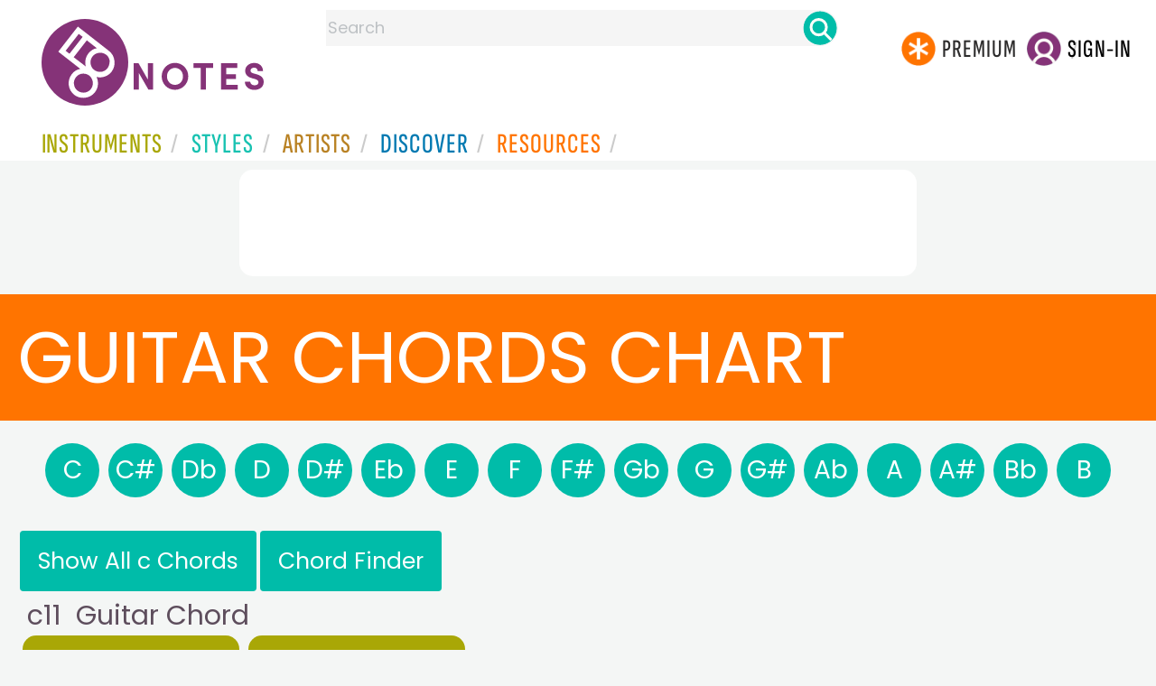

--- FILE ---
content_type: text/html
request_url: https://www.8notes.com/guitar_chord_chart/C11.asp
body_size: 8585
content:
<!DOCTYPE HTML>
 <HTML>
<HEAD>

<TITLE>c11 Guitar Chord - Guitar Chords Chart - 8notes.com</TITLE>

<META name="description" content="c11 Guitar Chord - Guitar Chords Chart - 8notes.com">

<script language="javascript">
      var touchon
    function dodo(event)
    {
    var e = (!event) ? window.event : event;
    //(document.getElementById('vava' + i).getAttribute("vstring"), document.getElementById('vava' + i).getAttribute("vavaval"))
    //playstring(a,b)
    //alert(e.target.getAttribute('vstring'));
    playstring(e.target.getAttribute('vstring'),e.target.getAttribute('vavaval'))
    }
     
     function initTouch(tid) {
         if (touchon == null) {
             
             touchon = 1;
             var touchzone = document.getElementById(tid);
             touchzone.addEventListener("touchstart", evenwhen, false);
         }
     }
    function playstring(sstring, strsound) {
        document.getElementById('psound' + sstring).pause();
        document.getElementById('psound' + sstring).src = '0' + strsound + '.mp3';
        document.getElementById('psound' + sstring).play();
        
    }
</script>

     <link rel="shortcut icon" type="image/png" href="/imc/favicon-32x32.png"/>
<link rel="icon" sizes="192x192" href="/imc/8notes-logo-circle192.png">
<meta name="viewport" content="width=device-width,initial-scale=1" />
 


<LINK href="/xs/x254min.css" type=text/css rel=stylesheet>
 
<style>.herobox {opacity:100;position:relative} 
#herobox1, #herobox2, #herobox3{opacity:100;} 

.highlight_menu {
    background-color: #ffcc6669;  
}
</style>

         
        <script>
        (adsbygoogle = window.adsbygoogle || []).push({
            google_ad_client: "ca-pub-1899416976695671",
            enable_page_level_ads: true
        });
        </script>
</head>


<body>
 



<div id=darkgreenstrip> 
<div class=full_width_display>
    <div id=header_container>
    <div class="header__logo-box">
    
<div id=logo><a href=/><img id=notescircle  src="/im/8notes-logo-circle3.svg" alt="8notes logo circle" height=95  ><img    id=notesnotes src="/im/notes-purple2.svg" alt="8notes logo"></a></div>

<div id=searchdiv>

    <form id=searchform class=searchform action=/school/search_fsm.asp method=get name=searchform  > 
 
        <button type="button" id="close_search" aria-label="Close Search" onclick="javascript:closeSearch()">    
            <span >x</span>
        </button>


        <input autocomplete="off" id=searchbox    placeholder="Search"  type=text   name=keyword>
        <button type=submit id=searchgo aria-label="Search" class=searchgo ></button>
    </form>
    
    <script language=javascript>
    
function highlightFirstItem(){let e=document.querySelector("#newsearchbox ul.searchlist li:first-child");e&&e.classList.add("highlight_menu")}function moveToNextItem(e){let t=e.nextElementSibling;if(!t){let i=e.parentNode.parentNode.nextElementSibling;i&&"livesearch"===i.id&&(t=i.querySelector("li"))}t&&(e.classList.remove("highlight_menu"),t.classList.add("highlight_menu"))}function highlightLastItem(){let e=document.querySelectorAll("#newsearchbox ul.searchlist"),t=e[e.length-1],i=t.lastElementChild;i&&i.classList.add("highlight_menu")}function moveToPreviousItem(e){let t=e.previousElementSibling;if(!t){let i=e.parentNode.parentNode.previousElementSibling;i&&"instrument_livesearch"===i.id&&(t=i.querySelector("li:last-child"))}t&&(e.classList.remove("highlight_menu"),t.classList.add("highlight_menu"))}document.addEventListener("keydown",function(e){
    const isSearchBoxFocused=document.activeElement.id==='searchbox';if(!isSearchBoxFocused){return;}
    let t=e.key,i=document.querySelector(".highlight_menu");"ArrowDown"===t||"ArrowUp"===t?(e.preventDefault(),(i=document.querySelector(".highlight_menu"))?"ArrowDown"===t?moveToNextItem(i):moveToPreviousItem(i):"ArrowDown"===t?highlightFirstItem():highlightLastItem()):"Enter"===t&&i&&(e.preventDefault(),window.location.href=i.querySelector("a").href)});

 
const inputField = document.getElementById('searchbox');
let lastSubmittedValue = "";
inputField.onkeyup = function(event) {
    if (!(event.key === "ArrowDown" || event.key === "ArrowUp")) {
         const currentValue = inputField.value;
        if (currentValue !== lastSubmittedValue && currentValue.length>0) {
            debouncedShowResult(currentValue);
            
            debouncedShowInstrumentResult(currentValue);
            lastSubmittedValue = currentValue; // Update the last submitted value
        }
    }
};
</script>
<div id=newsearchbox  >
<div id="instrument_livesearch"></div>
    <div id="livesearch"></div>
</div>
</div>

<ul class="header__login-box" id=nav2020>
      
		
    <li style="flex-grow: 1;"></li>
		 <li><a href=/subscriptions/ class=loginbuttons  id=subscribe><div class="center-wrapper"><div class=logintext>Premium</div></div></a></li><li><span class=loginbuttons  id=signin  onclick="javascript:openForm()"><div class="center-wrapper">Sign-in</div></span></li>


    </ul>
  </div>

 
 

    

<div id=headstr >
<nav id="navnew" role="navigation" >
    
    <label class="menu__btn" for="menu__toggle" data-btn>
       <span id=btnSpan1></span>
  <span id=btnSpan2></span>
  <span id=btnSpan3></span>
    </label>
<ul id="ulfornav" data="ulfornav" class="clearfix menu__box"  ><li><a title="instruments" href="/instruments/" aria-haspopup="true" ><span>Instruments</span></a>
<ul class=menuforward ><li><a href="/piano/">Piano</a></li><li><a href="/guitar/">Guitar</a></li>
<li><a href="/violin/">Violin</a></li><li><a href="/flute/">Flute</a></li>
<li><a href="/saxophone/">Saxophone</a></li><li><a href="/voice/">Voice</a></li><li><a href="/clarinet/">Clarinet</a></li>
<li><a href="/trumpet/">Trumpet</a></li><li><a href="/instruments/  ">Other Instruments</a></li></ul></li>
<li><a title="styles" href=/styles/  aria-haspopup="true" ><span>Styles</span></a>
<ul class=menuforward  >
<li><a href="/all/classical/sheet_music/">Classical</a></li><li><a href="/jazz/">Jazz</a></li><li><a href="/traditional/">Traditional</a></li><li><a href="/all/rock_and_pop/sheet_music/">Rock and Pop</a></li><li><a href="/all/christmas/sheet_music/">Christmas</a></li><li><a href="/world/">World</a></li><li><a href="/styles/">Other Styles</a></li></ul></li>

<li><a title="artists" href=/artists/ aria-haspopup="true" ><span>Artists</span></a>

<ul class=menuforward  ><li><a href="/bach.asp">Bach</a></li><li><a href="/beethoven.asp">Beethoven</a></li><li><a href="/mozart.asp">Mozart</a></li><li><a href="/tchaikovsky.asp">Tchaikovsky</a></li><li><a href="/joplin.asp">Scott Joplin</a></li><li><a href="/chopin.asp">Chopin</a></li><li><a href="/artists/">Other Artists</a></li></ul></li> 
 
<li><a title="artists" href=/discover/ aria-haspopup="true"><span>Discover</span></a>
<ul class=menuforward  ><li><a href="/discover/very_quick_guide.asp">Very Quick Guides</a></li><li><a href="/discover/repertoire_guides.asp">Repertoire Guides</a></li><li><a href="/discover/news.asp">News</a></li><li><a href="/discover/memes.asp">Memes</a></li><li><a href="/discover/instruments.asp">Instruments</a></li><li><a href="/discover/discover.asp">Discover Music</a></li><li><a href="/discover/holidays.asp">Holidays</a></li></ul></li> 
 
<li><a href="/extras/" aria-haspopup="true" ><span>Resources</span></a><ul class=menuforward  ><li><a href="/guitar_tuner/">Guitar Tuner</a></li><li><a href="/guitar_chord_chart/">Guitar Chord Chart</a></li><li><a href="/guitar_scales/">Guitar Scales</a></li><li><a href="/metronome/">Metronome</a></li><li><a href="/piano_chord_chart">Piano Chord Chart</a></li><li><a href="/theory/">Music Theory</a></li><li><a  title="members" href=/members/>Members Pieces</a></li><li><a  title="forums" href=/f/>Forums</a></li><li><a href="/school/whats_new.asp">Latest Additions</a></li><li><a href="/extras/">More Resources...</a></li></ul></li>
    <li class="mobonly"><a  title="guitar tuner" href=/guitar_tuner/>Guitar Tuner</a></li>
    <li class="mobonly"><a  title="guitar chord chart" href=/guitar_chord_chart/>Guitar Chord Chart</a></li>
    <li class="mobonly"><a  title="piano chord chart" href=/piano_chord_chart/>Piano Chord Chart</a></li>
    <li class="mobonly"><a  title="metronome" href=/metronome/>Metronome</a></li>

</ul>
    
</nav></div>
     </div> 
     </div> 
   </div>
 

<center> 

<div class="greybox-responsive" style="margin-top:10px" >

<ins class="adsbygoogle notes-responsive"
     style="display:inline-block"
     data-ad-client="ca-pub-1899416976695671"
     data-ad-slot="8666309865"></ins>
<script>
    (adsbygoogle = window.adsbygoogle || []).push({});
</script></div></center>

<!-- Google tag (gtag.js) -->
<script async src="https://www.googletagmanager.com/gtag/js?id=G-HJYQDND77B"></script>
<script>
  window.dataLayer = window.dataLayer || [];
  function gtag(){dataLayer.push(arguments);}
  gtag('js', new Date());

  gtag('config', 'G-HJYQDND77B');
</script>


 
     <style>
     .stringname{font-family: 'poppins';    text-decoration: none;    color: #fff;    font-size: 17px;    font-weight: 900;line-height: 24px;    height: 24px;}
     .stringname small{    font-size: 15px!important;    font-family: 'Sofia Pro Extra Condensed';}
     a.stringname{color#000}
     a.stringname:hover{background:color:#ff7400}
     
     .g2{    display: flex;    flex-wrap: wrap;    justify-content: center;}
     .button{box-shadow: 7px 6px 10px #858307;}
 

@media all and ( max-width: 36em )
{ .gbox {margin: 0!important;width: 300px!important;padding: 0!important;}
}
.elink{float:right;margin-top: 20px;color:#c0c0c0}
.pbut{text-decoration:none; height:40px!important;margin-left: 18px}
    .pbut img {border: 0;height: 28px}

table.piano_table{border-collapse: collapse;       width: 175px;    height: 149px;color:#fff}
table.piano_table td{padding:0;margin:0;text-align: center;font-family:'Sofia Sans Extra Condensed';}
.piano_table img {height: 28px;width:20px;}
.g2{float:left;margin:5px;height:250px;    background: #a9a706;    padding: 5px;    border-radius: 15px;    display: flex;    align-items: center;}
    .alsoknown{font-style: italic;font-size: 0.6em;    }
    #showtext,#chordfinder{    font-size: 25px;    color:#fff}
        .guitarx{padding: 20px;}
        a.guitarx:visited{color:#fff}
        .tip{margin-left: auto;    margin-right: auto;    text-align: center;    font-size: 15px;    margin-bottom: 15px;} 
#showtext,#chordfinder{font-weight:500}
        a.alphabet2{transition: .1s ease-in-out;
    display: flex;
    align-items: center;
    justify-content: center;
    width: 60px;
    height: 60px;
    border-radius: 50%;
    color: #fff!important;
    font-weight: 400;
    margin: 5px;
    font-size: 28px;}
 
.guitarx{font-weight:500}

 
h1.chordname{text-transform:none}
        @media all and ( max-width: 1100px ){
            .alphabet-row a{width:30px;height:30px;font-size: 15px;margin:1px}
            a.alphabet2{width: 35px;    height: 35px;font-size:17px}
  
        .guitarx{padding:3px;font-size:18px}
        #showtext,#chordfinder{font-size:18px}
        }
     
 

   @media all and (max-width: 640px) {
 
     .gcontainer{width:100%!important}
   #chords-wrapper{justify-content: center;}
   }
</style>

    <h1 class=bigfullwidthh1>Guitar Chords Chart</h1> 
 
    


 
 
 <div class="full_width_display  "  >
 
 <div class=alphabet-list-wrapper >
  <div class="alphabet-list">
  <div class="alphabet-row">
 <a class="alphabet2" href="C.asp">C</a><a class="alphabet2" href="Cx.asp">C#</a><a class="alphabet2" href="Db.asp">Db</a><a class="alphabet2" href="D.asp">D</a><a class="alphabet2" href="Dx.asp">D#</a><a class="alphabet2" href="Eb.asp">Eb</a><a class="alphabet2" href="E.asp">E</a><a class="alphabet2" href="F.asp">F</a><a class="alphabet2" href="Fx.asp">F#</a><a class="alphabet2" href="Gb.asp">Gb</a><a class="alphabet2" href="G.asp">G</a><a class="alphabet2" href="Gx.asp">G#</a><a class="alphabet2" href="Ab.asp">Ab</a><a class="alphabet2" href="A.asp">A</a><a class="alphabet2" href="Ax.asp">A#</a><a class="alphabet2" href="Bb.asp">Bb</a><a class="alphabet2" href="B.asp">B</a>
   </div>
  </div>
  </div> 
<BR class="ca">
 
<a id=showtext href=javascript:showhid() class=guitarx>Show All c Chords</a>
     <div id=hid style="display:none">
<a  class=guitarx href="javascript:hidehid()">Hide Chord List</a>  

  
         
<a     class=guitarx href="c.asp">c major</a><a    class=guitarx href="cm.asp">c minor</a><a    class=guitarx href="c7.asp">c 7</a><a    class=guitarx href="cm7.asp">c m7</a><a    class=guitarx href="cmaj7.asp">c maj7</a><a    class=guitarx href="cmx7.asp">c m#7 (mM7)</a><a    class=guitarx href="c7b5.asp">c 7b5</a><a    class=guitarx href="c7x5.asp">c 7#5</a><a    class=guitarx href="cm7b5.asp">c m7b5</a><a    class=guitarx href="c7b9.asp">c 7b9</a><a    class=guitarx href="cmajb5.asp">c b5</a><a    class=guitarx href="c5.asp">c 5 Power Chord</a><a    class=guitarx href="c6.asp">c 6</a><a    class=guitarx href="cm6.asp">c m6</a><a    class=guitarx href="c69.asp">c 69</a><a    class=guitarx href="c9.asp">c 9</a><a    class=guitarx href="c9b5.asp">c 9b5</a><a    class=guitarx href="c9x5.asp">c 9x5</a><a    class=guitarx href="cm9.asp">c m9</a><a    class=guitarx href="cmaj9.asp">c maj9</a><a    class=guitarx href="cadd9.asp">c add9</a><a    class=guitarx href="c7x9.asp">c 7#9</a><a style="background-color:#ffa100"   class=guitarx href="c11.asp">c 11</a><a    class=guitarx href="cm11.asp">c m11</a><a    class=guitarx href="c13.asp">c 13</a><a    class=guitarx href="cmaj13.asp">c maj13</a><a    class=guitarx href="csus2.asp">c sus2</a><a    class=guitarx href="csus4.asp">c sus4</a><a    class=guitarx href="c7sus4.asp">c7 sus4</a><a    class=guitarx href="c9sus4.asp">c9 sus4</a><a    class=guitarx href="cdim.asp">c dim</a><a    class=guitarx href="cm7b5.asp">c half dim</a><a    class=guitarx href="cdim7.asp">c dim7</a><a    class=guitarx href="caug.asp">c aug</a><a    class=guitarx href="c_e-bass.asp">c/E</a> 
<a    class=guitarx href="c_g-bass.asp">c/G</a> 
<a    class=guitarx href="c_b-bass.asp">c/B</a> 
<a    class=guitarx href="c_bb-bass.asp">c/Bb</a> 
<a    class=guitarx href="c_d-bass.asp">c/D</a> 
</div><a class=guitarx id=chordfinder  href=chord_finder.asp class=guitarx>Chord Finder</a><br class=ca>
<h1 class=chordname style="width:100%">c11
     <span style="display:inline-block;color: #626262;font-size: 0.8em"><br>
    
          
         
         
        </span> Guitar Chord
</h1>
<div id=chords-wrapper style="display: flex;    flex-wrap: wrap;    flex-direction: row;">
  <div class=chord-container ><div class="greybox g2"  ><table class=piano_table><tr><Td width=55>&nbsp;</td><td><img   src=hclosed2b.gif name=top1></td><td><img onmouseover="javascript:playstring('2','45')"  src=hblank2b.gif name=top2></td><td><img onmouseover="javascript:playstring('3','53')"  src=hblank2b.gif name=top3></td><td><img onmouseover="javascript:playstring('4','56')"  src=hblank2b.gif name=top4></td><td><img onmouseover="javascript:playstring('5','63')"  src=hblank2b.gif name=top5></td><td><img onmouseover="javascript:playstring('6','65')"  src=hblank2b.gif name=top6></td><td  rowspan=7> 
</td></tr>

    <tr><td nowrap rowspan=6 width=55 valign=top>Fret: 3</td><td><img id="vava1"    onmouseover="javascript:playstring('1','-962')"  vavaval="-962" vstring="1"   src=hsuare.gif></td><td><img id="vava2"  onmouseover="javascript:playstring('2','45')" vavaval="45" vstring="2"  src=hsuare2_2f1.gif></td><td><img id="vava3"    onmouseover="javascript:playstring('3','53')"  vavaval="53" vstring="3"   src=hsuare.gif></td><td><img id="vava4"  onmouseover="javascript:playstring('4','56')" vavaval="56" vstring="4"  src=hsuare2_2f1.gif></td><td><img id="vava5"    onmouseover="javascript:playstring('5','63')"  vavaval="63" vstring="5"   src=hsuare.gif></td><td><img id="vava6"  onmouseover="javascript:playstring('6','65')" vavaval="65" vstring="6"  src=hsuare2_2f1.gif></td></tr>
    <tr><td><img id="vava7"    onmouseover="javascript:playstring('1','-962')"  vavaval="-962" vstring="1"   src=hsuare.gif></td><td><img id="vava8"    onmouseover="javascript:playstring('2','45')"  vavaval="45" vstring="2"   src=hsuare.gif></td><td><img id="vava9"    onmouseover="javascript:playstring('3','53')"  vavaval="53" vstring="3"   src=hsuare.gif></td><td><img id="vava10"    onmouseover="javascript:playstring('4','56')"  vavaval="56" vstring="4"   src=hsuare.gif></td><td><img id="vava11"    onmouseover="javascript:playstring('5','63')"  vavaval="63" vstring="5"   src=hsuare.gif></td><td><img id="vava12"    onmouseover="javascript:playstring('6','65')"  vavaval="65" vstring="6"   src=hsuare.gif></td></tr>
    <tr><td><img id="vava13"    onmouseover="javascript:playstring('1','-962')"  vavaval="-962" vstring="1"   src=hsuare.gif></td><td><img id="vava14"    onmouseover="javascript:playstring('2','45')"  vavaval="45" vstring="2"   src=hsuare.gif></td><td><img id="vava15"  onmouseover="javascript:playstring('3','53')" vavaval="53" vstring="3"  src=hsuare2_2f3.gif></td><td><img id="vava16"    onmouseover="javascript:playstring('4','56')"  vavaval="56" vstring="4"   src=hsuare.gif></td><td><img id="vava17"    onmouseover="javascript:playstring('5','63')"  vavaval="63" vstring="5"   src=hsuare.gif></td><td><img id="vava18"    onmouseover="javascript:playstring('6','65')"  vavaval="65" vstring="6"   src=hsuare.gif></td></tr>
    <tr><td><img id="vava19"    onmouseover="javascript:playstring('1','-962')"  vavaval="-962" vstring="1"   src=hsuare.gif></td><td><img id="vava20"    onmouseover="javascript:playstring('2','45')"  vavaval="45" vstring="2"   src=hsuare.gif></td><td><img id="vava21"    onmouseover="javascript:playstring('3','53')"  vavaval="53" vstring="3"   src=hsuare.gif></td><td><img id="vava22"    onmouseover="javascript:playstring('4','56')"  vavaval="56" vstring="4"   src=hsuare.gif></td><td><img id="vava23"  onmouseover="javascript:playstring('5','63')" vavaval="63" vstring="5"  src=hsuare2_2f4.gif></td><td><img id="vava24"    onmouseover="javascript:playstring('6','65')"  vavaval="65" vstring="6"   src=hsuare.gif></td></tr>
<tr><td><div class=stringname>-</div></td>
<td><div class=stringname>C</div></td>
<td><div class=stringname>G</div></td>
<td><div class=stringname>B<small>b</small></div></td>
<td><div class=stringname>F</div></td>
<td><div class=stringname>G</div></td>
</tr></table>
    
<div id=playdiv>
<audio id=butnum1 src="/guitar_chord_chart/mp3/midi223.mp3"></audio>
<a class="tooltip button button-primary " style="text-decoration:none; height:45px;width:45px" data-tip="Play" id=filebut1 name=play0 href=javascript:playmain('butnum1')><img height:45px;width:45px" id=butnum1img src=/imc/play.png /></a> 

 </div></div>

</div>
<div class=chord-container ><div class="greybox g2"  ><table class=piano_table><tr><Td width=55>&nbsp;</td><td><img   src=hclosed2.gif name=top1></td><td><img onmouseover="javascript:playstring('2','45')"  src=hblank2.gif name=top2></td><td><img onmouseover="javascript:playstring('3','50')"  src=hblank2.gif name=top3></td><td><img onmouseover="javascript:playstring('4','56')"  src=hblank2.gif name=top4></td><td><img onmouseover="javascript:playstring('5','58')"  src=hblank2.gif name=top5></td><td><img onmouseover="javascript:playstring('6','63')"  src=hblank2.gif name=top6></td><td  rowspan=7> 
</td></tr>

    <tr><td nowrap rowspan=6 width=55 valign=top></td><td><img id="vava25"    onmouseover="javascript:playstring('1','-962')"  vavaval="-962" vstring="1"   src=hsuare.gif></td><td><img id="vava26"    onmouseover="javascript:playstring('2','45')"  vavaval="45" vstring="2"   src=hsuare.gif></td><td><img id="vava27"    onmouseover="javascript:playstring('3','50')"  vavaval="50" vstring="3"   src=hsuare.gif></td><td><img id="vava28"    onmouseover="javascript:playstring('4','56')"  vavaval="56" vstring="4"   src=hsuare.gif></td><td><img id="vava29"  onmouseover="javascript:playstring('5','58')" vavaval="58" vstring="5"  src=hsuare2_2f1.gif></td><td><img id="vava30"  onmouseover="javascript:playstring('6','63')" vavaval="63" vstring="6"  src=hsuare2_2f1.gif></td></tr>
    <tr><td><img id="vava31"    onmouseover="javascript:playstring('1','-962')"  vavaval="-962" vstring="1"   src=hsuare.gif></td><td><img id="vava32"    onmouseover="javascript:playstring('2','45')"  vavaval="45" vstring="2"   src=hsuare.gif></td><td><img id="vava33"  onmouseover="javascript:playstring('3','50')" vavaval="50" vstring="3"  src=hsuare2_2f2.gif></td><td><img id="vava34"    onmouseover="javascript:playstring('4','56')"  vavaval="56" vstring="4"   src=hsuare.gif></td><td><img id="vava35"    onmouseover="javascript:playstring('5','58')"  vavaval="58" vstring="5"   src=hsuare.gif></td><td><img id="vava36"    onmouseover="javascript:playstring('6','63')"  vavaval="63" vstring="6"   src=hsuare.gif></td></tr>
    <tr><td><img id="vava37"    onmouseover="javascript:playstring('1','-962')"  vavaval="-962" vstring="1"   src=hsuare.gif></td><td><img id="vava38"  onmouseover="javascript:playstring('2','45')" vavaval="45" vstring="2"  src=hsuare2_2f3.gif></td><td><img id="vava39"    onmouseover="javascript:playstring('3','50')"  vavaval="50" vstring="3"   src=hsuare.gif></td><td><img id="vava40"  onmouseover="javascript:playstring('4','56')" vavaval="56" vstring="4"  src=hsuare2_2f4.gif></td><td><img id="vava41"    onmouseover="javascript:playstring('5','58')"  vavaval="58" vstring="5"   src=hsuare.gif></td><td><img id="vava42"    onmouseover="javascript:playstring('6','63')"  vavaval="63" vstring="6"   src=hsuare.gif></td></tr>
    <tr><td><img id="vava43"    onmouseover="javascript:playstring('1','-962')"  vavaval="-962" vstring="1"   src=hsuare.gif></td><td><img id="vava44"    onmouseover="javascript:playstring('2','45')"  vavaval="45" vstring="2"   src=hsuare.gif></td><td><img id="vava45"    onmouseover="javascript:playstring('3','50')"  vavaval="50" vstring="3"   src=hsuare.gif></td><td><img id="vava46"    onmouseover="javascript:playstring('4','56')"  vavaval="56" vstring="4"   src=hsuare.gif></td><td><img id="vava47"    onmouseover="javascript:playstring('5','58')"  vavaval="58" vstring="5"   src=hsuare.gif></td><td><img id="vava48"    onmouseover="javascript:playstring('6','63')"  vavaval="63" vstring="6"   src=hsuare.gif></td></tr>
<tr><td><div class=stringname>-</div></td>
<td><div class=stringname>C</div></td>
<td><div class=stringname>E</div></td>
<td><div class=stringname>B<small>b</small></div></td>
<td><div class=stringname>C</div></td>
<td><div class=stringname>F</div></td>
</tr></table>
    
<div id=playdiv>
<audio id=butnum2 src="/guitar_chord_chart/mp3/midi1032.mp3"></audio>
<a class="tooltip button button-primary " style="text-decoration:none; height:45px;width:45px" data-tip="Play" id=filebut2 name=play0 href=javascript:playmain('butnum2')><img height:45px;width:45px" id=butnum2img src=/imc/play.png /></a> 

 </div></div>

</div>


<div class=chord-container>
<div class="greybox  " style="background:#fff;border-radius:15px;    width: 80%; margin-top: 10px;text-align:initial" >
 <b>Key</b><br /><BR />
 <b>x</b> = don't play string<BR />
 <b>o</b> = play open string<BR />
 If the same fingering appears for more than one string, place the finger flat on the fingerboard as a 'bar', so all the strings can sound.<BR />
        <br>
        
  
 See also the <a href=/piano_chord_chart/c11.asp>c11 Piano Chord</a>
  
    
</div></div>
    </div>
    <br class="ca" />
    
    
    
    
    
    <br /><BR><BR><BR> 
<div class=rightad style="width: 85%;float: left">
<h2>Other Chord & Scales Charts</h2>
<A class="gs2"  href="/guitar_scales/"><div class="box"><img  src=/imc/guitar-scales.gif  ><div class="text">Guitar Scales</div></div></a>
<A class="gs2"   href="/guitar_chord_chart/"><div class="box"><img  src=/imc/chord-charts.gif   ><div class="text">Guitar Chord Chart</div></div></a>
<A class="gs2"  href="/ukulele_chord_chart/"><div class="box"><img  src=/imc/ukulele-chords.gif  ><div class="text">Ukulele Chord Chart</div></div></a>
    <A class="gs2"  href="/guitar_scales/"><div class="box"><img  src=/imc/piano-scales.gif ><div class="text">Piano Scales</div></div></a>
<A class="gs2"  href="/flute/fingering/"><div class="box"><img  src=/imc/flute-fingering.gif ><div class="text">Flute Fingering Chart</div></div></a>
<A class="gs2"  href="/recorder/fingering/"><div class="box"><img  src=/imc/recorder-fingering.gif   ><div class="text">Recorder Fingering</div></div></a>
<A class="gs2"  href="/trumpet/note_chart.asp"><div class="box"><img  src=/imc/trumpet-fingering.gif   ><div class="text">Trumpet Note Chart</div></div></a>
 
</div>

<br class="ca">

</div>

<script src="/inc/footerminNOV23-2a.js" defer></script>

<br> 
<div class="form-popup " id="logindiv">
<div class=reveal-modal>
  <form action="/members/login2.asp" class=" modal-content  form-container" method=post>
    <div style="text-transform:uppercase">Login</div><button type="button"  id=login_close   onclick="closeForm()">x</button> 
<BR><BR>
    <label class=formlabel for="email"><b>Email</b></label><BR>
    <input type="text" placeholder="Enter Email" name="email" required>
<BR>
    <label class=formlabel for="psw"><b>Password</b></label><BR>
    <input type="password" placeholder="Enter Password" name="password" required>
	
<input type=hidden name=url value="/guitar_chord_chart/C11.asp">
 
        <input type=checkbox class="styledinput" name=public value=1 checked> Remember on this computer?
        <BR><BR>
    <button type="submit" class="btn">Login</button>
	<div id=lgtxt>or</div>
	<button type="button" class="btn register" onclick="location.href='/members/register.asp'">Register</button>
    <div style="margin:auto;width:120px"><BR><a href=/members/forgotten.asp>Forgotten password?</a><BR></div>
  </form>
</div>
</div>


<footer>
<div id=botcontent>
<div id=botcontenttop>
<div class=botstuff>
<BR>
 
<ul id=botlist><li> <a HREF=/help/ ><span>Help</span></a></li> <li><a href=/help/money_back_guarantee.asp><span>Money Back Guarantee</span></a></li> <li><a href=/help/privacy.asp><span>Privacy Policy</span></a></li><li><a href=/help/terms.asp><span>Terms</span></a></li>
 <li><a href=/help/about.asp><span>About Us</span></a></li><li><a href=/tour.asp><span>Site Tour</span></a></li><li><a href=/help/contact.asp><span>Contact Us</span></a></li><li><a href=/questionnaire.asp><span>Help Us Improve!</span></a></li></ul></div>

<div class="botstuff"> <div class="centered"> </div><div class="centered"><ul id="flaglist"><li id="flag1"><a aria-label="Site tour (English)" href="/tour.asp"></a></li><li id="flag2"><a aria-label="Site tour (US English)" href="/tour.asp"></a></li><li id="flag3"><a aria-label="Site tour (French)" href="/tour_fr.asp"></a></li><li id="flag7"><a aria-label="Site tour (Japanese)" href="/tour_jp.asp"></a></li><li id="flag4"><a aria-label="Site tour (Chinese)" href="/tour_ch.asp"></a></li><li id="flag5"><a aria-label="Site tour (Spanish)" href="/tour_es.asp"></a></li><li id="flag6"><a aria-label="Site tour (German)" href="/tour_de.asp"></a></li></ul></div></div>
</div></div> 

<div class="botline1"><div class="s" >&copy; 2000-2026 8notes.com</div></div>
 </footer>
    <script type="text/javascript">
          function downloadJSAtOnload() {
          var element = document.createElement("script");
          element.src = "https://pagead2.googlesyndication.com/pagead/js/adsbygoogle.js";
          document.body.appendChild(element);
          }
          if (window.addEventListener)
          window.addEventListener("load", downloadJSAtOnload, false);
          else if (window.attachEvent)
          window.attachEvent("onload", downloadJSAtOnload);
          else window.onload = downloadJSAtOnload;
          </script>

    <audio id="psound1"></audio>
    <audio id="psound2"></audio>
    <audio id="psound3"></audio>
    <audio id="psound4"></audio>
    <audio id="psound5"></audio>
    <audio id="psound6"></audio>
     
<script async src="guitar_chord_min2.js"></script>
</body>
</html>


--- FILE ---
content_type: text/html; charset=utf-8
request_url: https://www.google.com/recaptcha/api2/aframe
body_size: 270
content:
<!DOCTYPE HTML><html><head><meta http-equiv="content-type" content="text/html; charset=UTF-8"></head><body><script nonce="-AVNDFXQYmLUIK7lxJR3Iw">/** Anti-fraud and anti-abuse applications only. See google.com/recaptcha */ try{var clients={'sodar':'https://pagead2.googlesyndication.com/pagead/sodar?'};window.addEventListener("message",function(a){try{if(a.source===window.parent){var b=JSON.parse(a.data);var c=clients[b['id']];if(c){var d=document.createElement('img');d.src=c+b['params']+'&rc='+(localStorage.getItem("rc::a")?sessionStorage.getItem("rc::b"):"");window.document.body.appendChild(d);sessionStorage.setItem("rc::e",parseInt(sessionStorage.getItem("rc::e")||0)+1);localStorage.setItem("rc::h",'1769984785868');}}}catch(b){}});window.parent.postMessage("_grecaptcha_ready", "*");}catch(b){}</script></body></html>

--- FILE ---
content_type: application/javascript
request_url: https://www.8notes.com/guitar_chord_chart/guitar_chord_min2.js
body_size: 304
content:
function audioend(){document.getElementById("progress");document.getElementById(filebut+"img").src="/imc/play.png"}function updateplaybackrate(e){var t=0;e=Number(e-.5),t=1>e?e+.25:e,.5>t&&(t=.5),aud.playbackRate=t}function playmain(e){var t=document.getElementById(e+"img").src;t.indexOf("stop.png")>-1?playalongstop():(playalongstop(),document.getElementById(e+"img").src="/imc/stop.png",document.getElementById(e).play(),document.getElementById(e).currentTime=0,document.getElementById(e).addEventListener("ended",function(){document.getElementById(e+"img").src="/imc/play.png"}))}function playalongstop(){for(i=0;i<20;i++)document.getElementById("butnum"+i)&&(document.getElementById("butnum"+i).pause(),document.getElementById("butnum"+i+"img").src="/imc/play.png")}function showhid(){document.getElementById("hid").style.display="block",document.getElementById("showtext").style.display="none"}function hidehid(){document.getElementById("hid").style.display="none",document.getElementById("showtext").style.display="block"}var ison0=0,everyplayed=0,progandtemp="",aud="",filebut="";